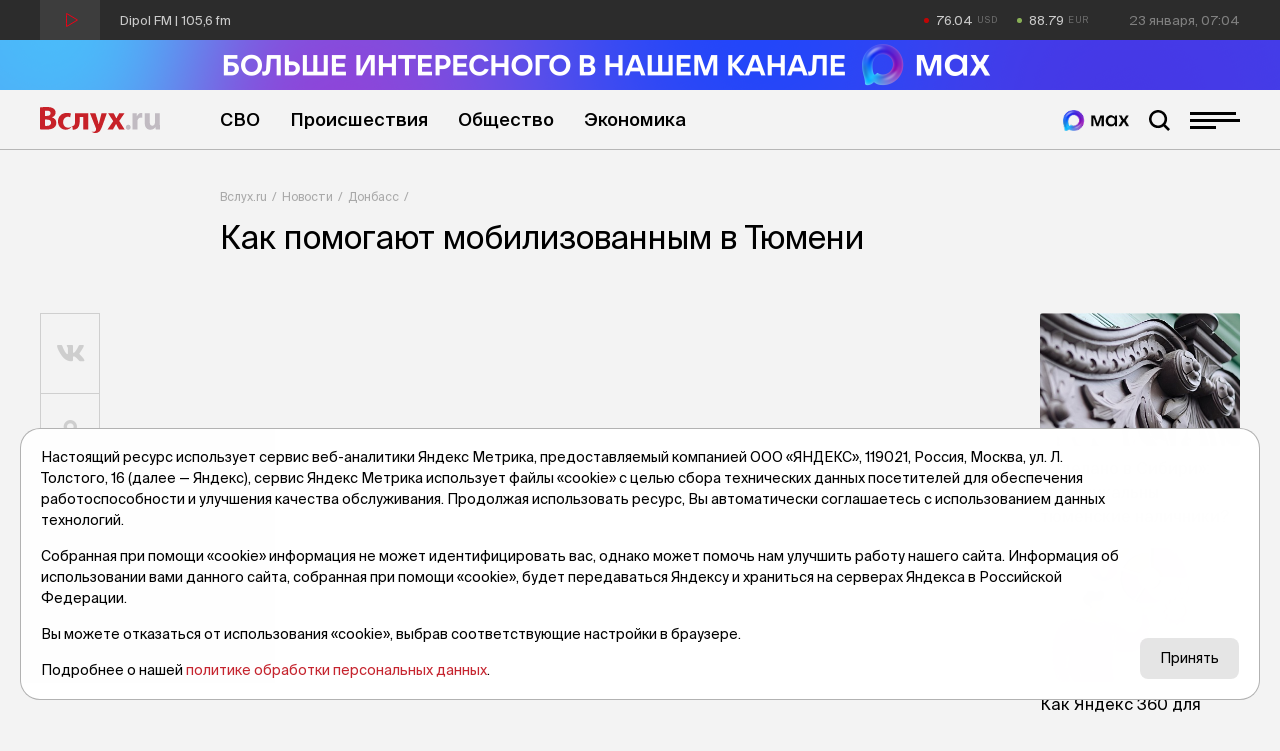

--- FILE ---
content_type: application/x-javascript; charset=UTF-8
request_url: https://vsluh.ru/novosti/donbass/kak-pomogayut-mobilizovannym-v-tyumeni_388187/?bxrand=1769151886515
body_size: 2488
content:
{"js":["\/bitrix\/js\/ui\/dexie\/dist\/dexie.bundle.js","\/bitrix\/js\/main\/core\/core_ls.js","\/bitrix\/js\/main\/core\/core_fx.js","\/bitrix\/js\/main\/core\/core_frame_cache.js","\/local\/templates\/main\/js\/jquery-3.5.1.min.js","\/local\/templates\/main\/js\/recliner.min.js","\/local\/templates\/main\/js\/prefixfree.min.js","\/local\/templates\/main\/plugins\/swiper-6.3.5\/swiper-bundle.min.js","\/local\/templates\/main\/plugins\/fancybox-master\/jquery.fancybox.min.js","\/local\/templates\/main\/script.js"],"lang":{"LANGUAGE_ID":"ru","FORMAT_DATE":"DD.MM.YYYY","FORMAT_DATETIME":"DD.MM.YYYY HH:MI:SS","COOKIE_PREFIX":"BITRIX_SM","SERVER_TZ_OFFSET":"18000","UTF_MODE":"Y","SITE_ID":"s1","SITE_DIR":"\/","USER_ID":"","SERVER_TIME":1769151886,"USER_TZ_OFFSET":0,"USER_TZ_AUTO":"Y","bitrix_sessid":"73ed8ee9670c39f1694d468631778d52"},"css":["\/local\/templates\/main\/plugins\/fontawesome-free-5.11.2-web\/css\/all.min.css","\/local\/templates\/main\/plugins\/swiper-6.3.5\/swiper-bundle.min.css","\/local\/templates\/main\/plugins\/fancybox-master\/jquery.fancybox.min.css","\/local\/templates\/main\/components\/bitrix\/breadcrumb\/bread\/style.css"],"htmlCacheChanged":true,"isManifestUpdated":false,"dynamicBlocks":[{"ID":"bxdynamic_usd","CONTENT":"76.04","HASH":"e4265079b7f7","PROPS":{"ID":"usd","CONTAINER_ID":null,"USE_BROWSER_STORAGE":false,"AUTO_UPDATE":true,"USE_ANIMATION":false,"CSS":[],"JS":[],"BUNDLE_JS":[],"BUNDLE_CSS":[],"STRINGS":[]}},{"ID":"bxdynamic_eur","CONTENT":"88.79","HASH":"514782c41344","PROPS":{"ID":"eur","CONTAINER_ID":null,"USE_BROWSER_STORAGE":false,"AUTO_UPDATE":true,"USE_ANIMATION":false,"CSS":[],"JS":[],"BUNDLE_JS":[],"BUNDLE_CSS":[],"STRINGS":[]}},{"ID":"bxdynamic_also","CONTENT":"\t\t\t\t\n<div class=\"divider-1_2rem\"><\/div>\n<!-- дополнительные новости -->\n<div class=\"post-section\">\n\t<div class=\"post-section__title display-inline-block\">\n\t\t<div class=\"post-section__title-link\">Последние новости<\/div>\n\t<\/div>\n\t<div class=\"divider-4_8rem\"><\/div>\n<\/div>\n<div class=\"post-list\">\n\t\t\t\t\t<div class=\"post-list__item\" id=\"bx_651765591_423615\">\n\t\t\t<div class=\"post-list__author-date\">\n\t\t\t\t<div class=\"post-list__author\">Вслух.ру<\/div>\n\t\t\t\t<div class=\"post-list__date\">23 января, 11:50<\/div>\n\t\t\t<\/div>\n\t\t\t<a href=\"\/novosti\/obshchestvo\/v-tyumenskoy-oblasti-v-minuvshem-godu-iz-nezakonnogo-oborota-izyato-bolee-110-kg-narkotikov_423615\/\" title=\"В Тюменской области в минувшем году из незаконного оборота изъято более 110 кг наркотиков\" class=\"post-list__link\">\n\t\t\t\t<div class=\"post-list__left\">\n\t\t\t\t\t<div class=\"post-list__img ibg\">\n\t\t\t\t\t\t<img src=\"\/upload\/resize_cache\/iblock\/b34\/500_500_0\/hz8j6jn7b5ze3e4l5ba6dp5n5rmp2jcn.jpg\" alt=\"В Тюменской области в минувшем году из незаконного оборота изъято более 110 кг наркотиков\">\n\t\t\t\t\t<\/div>\n\t\t\t\t<\/div>\n\t\t\t\t<div class=\"post-list__right\">\n\t\t\t\t\t<div class=\"post-list__name\">В Тюменской области в минувшем году из незаконного оборота изъято более 110 кг наркотиков<\/div>\n\t\t\t\t\t<div class=\"post-list__anons\">В прокуратуре подвели итоги работы по прошлому году.<\/div>\n\t\t\t\t\t\t\t\t\t\t\t<div class=\"post-list__tags\">\n\t\t\t\t\t\t\t\t\t\t\t\t\t\t\t<div data-href=\"\/search\/?tags=наркотики\" class=\"post-list__tag\">#наркотики<\/div>\n\t\t\t\t\t\t\t\t\t\t\t\t\t\t\t<div data-href=\"\/search\/?tags=прокуратура\" class=\"post-list__tag\">#прокуратура<\/div>\n\t\t\t\t\t\t\t\t\t\t\t\t\t\t\t<div data-href=\"\/search\/?tags=Тюменская область\" class=\"post-list__tag\">#Тюменская область<\/div>\n\t\t\t\t\t\t\t\t\t\t\t\t\t\t\t<div data-href=\"\/search\/?tags=запрет\" class=\"post-list__tag\">#запрет<\/div>\n\t\t\t\t\t\t\t\t\t\t\t\t\t\t\t<div data-href=\"\/search\/?tags=криминал\" class=\"post-list__tag\">#криминал<\/div>\n\t\t\t\t\t\t\t\t\t\t\t\t\t\t\t<div data-href=\"\/search\/?tags=наркокурьер\" class=\"post-list__tag\">#наркокурьер<\/div>\n\t\t\t\t\t\t\t\t\t\t\t\t\t\t\t<div data-href=\"\/search\/?tags=тк\" class=\"post-list__tag\">#тк<\/div>\n\t\t\t\t\t\t\t\t\t\t\t\t\t<\/div>\n\t\t\t\t\t\t\t\t\t<\/div>\n\t\t\t<\/a>\n\t\t<\/div>\n\t\t\t\t\t<div class=\"post-list__item\" id=\"bx_651765591_423611\">\n\t\t\t<div class=\"post-list__author-date\">\n\t\t\t\t<div class=\"post-list__author\">Вслух.ру<\/div>\n\t\t\t\t<div class=\"post-list__date\">23 января, 11:19<\/div>\n\t\t\t<\/div>\n\t\t\t<a href=\"\/novosti\/obshchestvo\/ot-sessii-do-sessii-populyarnye-studencheskie-primety_423611\/\" title=\"От сессии до сессии: популярные студенческие приметы\" class=\"post-list__link\">\n\t\t\t\t<div class=\"post-list__left\">\n\t\t\t\t\t<div class=\"post-list__img ibg\">\n\t\t\t\t\t\t<img src=\"\/upload\/resize_cache\/iblock\/a11\/500_500_0\/kuz1l1ugv2pnjes18qj15jhjztvizbac.jpg\" alt=\"От сессии до сессии: популярные студенческие приметы\">\n\t\t\t\t\t<\/div>\n\t\t\t\t<\/div>\n\t\t\t\t<div class=\"post-list__right\">\n\t\t\t\t\t<div class=\"post-list__name\">От сессии до сессии: популярные студенческие приметы<\/div>\n\t\t\t\t\t<div class=\"post-list__anons\">Какие традиции помогают успешно сдать зачеты и экзамены.<\/div>\n\t\t\t\t\t\t\t\t\t\t\t<div class=\"post-list__tags\">\n\t\t\t\t\t\t\t\t\t\t\t\t\t\t\t<div data-href=\"\/search\/?tags=студенты\" class=\"post-list__tag\">#студенты<\/div>\n\t\t\t\t\t\t\t\t\t\t\t\t\t\t\t<div data-href=\"\/search\/?tags=приметы\" class=\"post-list__tag\">#приметы<\/div>\n\t\t\t\t\t\t\t\t\t\t\t\t\t\t\t<div data-href=\"\/search\/?tags=праздник\" class=\"post-list__tag\">#праздник<\/div>\n\t\t\t\t\t\t\t\t\t\t\t\t\t\t\t<div data-href=\"\/search\/?tags=традиции\" class=\"post-list__tag\">#традиции<\/div>\n\t\t\t\t\t\t\t\t\t\t\t\t\t\t\t<div data-href=\"\/search\/?tags=Тюмень\" class=\"post-list__tag\">#Тюмень<\/div>\n\t\t\t\t\t\t\t\t\t\t\t\t\t\t\t<div data-href=\"\/search\/?tags=новости Тюмени\" class=\"post-list__tag\">#новости Тюмени<\/div>\n\t\t\t\t\t\t\t\t\t\t\t\t\t\t\t<div data-href=\"\/search\/?tags=новости России\" class=\"post-list__tag\">#новости России<\/div>\n\t\t\t\t\t\t\t\t\t\t\t\t\t\t\t<div data-href=\"\/search\/?tags=тк\" class=\"post-list__tag\">#тк<\/div>\n\t\t\t\t\t\t\t\t\t\t\t\t\t<\/div>\n\t\t\t\t\t\t\t\t\t<\/div>\n\t\t\t<\/a>\n\t\t<\/div>\n\t\t\t\t\t<div class=\"post-list__item\" id=\"bx_651765591_423613\">\n\t\t\t<div class=\"post-list__author-date\">\n\t\t\t\t<div class=\"post-list__author\">Вслух.ру<\/div>\n\t\t\t\t<div class=\"post-list__date\">23 января, 10:56<\/div>\n\t\t\t<\/div>\n\t\t\t<a href=\"\/novosti\/politika\/mikhail-mishustin-nagradil-tyumenku-olgu-dolgovu-pochetnoy-gramotoy_423613\/\" title=\"Михаил Мишустин наградил тюменку Ольгу Долгову почетной грамотой\" class=\"post-list__link\">\n\t\t\t\t<div class=\"post-list__left\">\n\t\t\t\t\t<div class=\"post-list__img ibg\">\n\t\t\t\t\t\t<img src=\"\/upload\/resize_cache\/iblock\/e63\/500_500_0\/zvq4c8vck9kn3myv2kgwg1pdh5zkdx0y.JPG\" alt=\"Михаил Мишустин наградил тюменку Ольгу Долгову почетной грамотой\">\n\t\t\t\t\t<\/div>\n\t\t\t\t<\/div>\n\t\t\t\t<div class=\"post-list__right\">\n\t\t\t\t\t<div class=\"post-list__name\">Михаил Мишустин наградил тюменку Ольгу Долгову почетной грамотой<\/div>\n\t\t\t\t\t<div class=\"post-list__anons\">Председатель правительства РФ подписал соответствующее распоряжение.<\/div>\n\t\t\t\t\t\t\t\t\t\t\t<div class=\"post-list__tags\">\n\t\t\t\t\t\t\t\t\t\t\t\t\t\t\t<div data-href=\"\/search\/?tags=Михаил Мишустин\" class=\"post-list__tag\">#Михаил Мишустин<\/div>\n\t\t\t\t\t\t\t\t\t\t\t\t\t\t\t<div data-href=\"\/search\/?tags=награда\" class=\"post-list__tag\">#награда<\/div>\n\t\t\t\t\t\t\t\t\t\t\t\t\t\t\t<div data-href=\"\/search\/?tags=Тюмень\" class=\"post-list__tag\">#Тюмень<\/div>\n\t\t\t\t\t\t\t\t\t\t\t\t\t\t\t<div data-href=\"\/search\/?tags=новости Тюмени\" class=\"post-list__tag\">#новости Тюмени<\/div>\n\t\t\t\t\t\t\t\t\t\t\t\t\t\t\t<div data-href=\"\/search\/?tags=новости России\" class=\"post-list__tag\">#новости России<\/div>\n\t\t\t\t\t\t\t\t\t\t\t\t\t\t\t<div data-href=\"\/search\/?tags=тк\" class=\"post-list__tag\">#тк<\/div>\n\t\t\t\t\t\t\t\t\t\t\t\t\t<\/div>\n\t\t\t\t\t\t\t\t\t<\/div>\n\t\t\t<\/a>\n\t\t<\/div>\n\t\t\t\t\t<div class=\"post-list__item\" id=\"bx_651765591_423610\">\n\t\t\t<div class=\"post-list__author-date\">\n\t\t\t\t<div class=\"post-list__author\">Вслух.ру<\/div>\n\t\t\t\t<div class=\"post-list__date\">23 января, 10:18<\/div>\n\t\t\t<\/div>\n\t\t\t<a href=\"\/novosti\/obshchestvo\/v-tyumeni-iz-za-morozov-otmenili-zanyatiya-dlya-vtoroy-smeny-23-yanvarya_423610\/\" title=\"В Тюмени из-за морозов отменили занятия для второй смены 23 января\" class=\"post-list__link\">\n\t\t\t\t<div class=\"post-list__left\">\n\t\t\t\t\t<div class=\"post-list__img ibg\">\n\t\t\t\t\t\t<img src=\"\/upload\/resize_cache\/iblock\/493\/500_500_0\/nvy641p6f35j1d1rcx02mapualu8zw3f.jpg\" alt=\"В Тюмени из-за морозов отменили занятия для второй смены 23 января\">\n\t\t\t\t\t<\/div>\n\t\t\t\t<\/div>\n\t\t\t\t<div class=\"post-list__right\">\n\t\t\t\t\t<div class=\"post-list__name\">В Тюмени из-за морозов отменили занятия для второй смены 23 января<\/div>\n\t\t\t\t\t<div class=\"post-list__anons\">В регионе сохраняется морозная погода.<\/div>\n\t\t\t\t\t\t\t\t\t\t\t<div class=\"post-list__tags\">\n\t\t\t\t\t\t\t\t\t\t\t\t\t\t\t<div data-href=\"\/search\/?tags=актировка\" class=\"post-list__tag\">#актировка<\/div>\n\t\t\t\t\t\t\t\t\t\t\t\t\t\t\t<div data-href=\"\/search\/?tags=холод\" class=\"post-list__tag\">#холод<\/div>\n\t\t\t\t\t\t\t\t\t\t\t\t\t\t\t<div data-href=\"\/search\/?tags=мороз\" class=\"post-list__tag\">#мороз<\/div>\n\t\t\t\t\t\t\t\t\t\t\t\t\t\t\t<div data-href=\"\/search\/?tags=школа\" class=\"post-list__tag\">#школа<\/div>\n\t\t\t\t\t\t\t\t\t\t\t\t\t\t\t<div data-href=\"\/search\/?tags=школьники\" class=\"post-list__tag\">#школьники<\/div>\n\t\t\t\t\t\t\t\t\t\t\t\t\t\t\t<div data-href=\"\/search\/?tags=погода\" class=\"post-list__tag\">#погода<\/div>\n\t\t\t\t\t\t\t\t\t\t\t\t\t\t\t<div data-href=\"\/search\/?tags=Тюмень\" class=\"post-list__tag\">#Тюмень<\/div>\n\t\t\t\t\t\t\t\t\t\t\t\t\t\t\t<div data-href=\"\/search\/?tags=новости Тюмени\" class=\"post-list__tag\">#новости Тюмени<\/div>\n\t\t\t\t\t\t\t\t\t\t\t\t\t\t\t<div data-href=\"\/search\/?tags=тк\" class=\"post-list__tag\">#тк<\/div>\n\t\t\t\t\t\t\t\t\t\t\t\t\t<\/div>\n\t\t\t\t\t\t\t\t\t<\/div>\n\t\t\t<\/a>\n\t\t<\/div>\n\t\t\t\t\t<div class=\"post-list__item\" id=\"bx_651765591_423612\">\n\t\t\t<div class=\"post-list__author-date\">\n\t\t\t\t<div class=\"post-list__author\">Вслух.ру<\/div>\n\t\t\t\t<div class=\"post-list__date\">23 января, 10:05<\/div>\n\t\t\t<\/div>\n\t\t\t<a href=\"\/novosti\/proisshestviya\/v-pozhare-na-orlovskoy-v-tsentre-tyumeni-pogibli-dva-cheloveka_423612\/\" title=\"В пожаре на Орловской в центре Тюмени погибли два человека\" class=\"post-list__link\">\n\t\t\t\t<div class=\"post-list__left\">\n\t\t\t\t\t<div class=\"post-list__img ibg\">\n\t\t\t\t\t\t<img src=\"\/upload\/resize_cache\/iblock\/51f\/500_500_0\/zi1jgakzudbvnrd2qcixljyz9f6bp6by.jpg\" alt=\"В пожаре на Орловской в центре Тюмени погибли два человека\">\n\t\t\t\t\t<\/div>\n\t\t\t\t<\/div>\n\t\t\t\t<div class=\"post-list__right\">\n\t\t\t\t\t<div class=\"post-list__name\">В пожаре на Орловской в центре Тюмени погибли два человека<\/div>\n\t\t\t\t\t<div class=\"post-list__anons\">Причину ЧП устанавливают.<\/div>\n\t\t\t\t\t\t\t\t\t\t\t<div class=\"post-list__tags\">\n\t\t\t\t\t\t\t\t\t\t\t\t\t\t\t<div data-href=\"\/search\/?tags=МЧС\" class=\"post-list__tag\">#МЧС<\/div>\n\t\t\t\t\t\t\t\t\t\t\t\t\t\t\t<div data-href=\"\/search\/?tags=ЧП\" class=\"post-list__tag\">#ЧП<\/div>\n\t\t\t\t\t\t\t\t\t\t\t\t\t\t\t<div data-href=\"\/search\/?tags=пожар\" class=\"post-list__tag\">#пожар<\/div>\n\t\t\t\t\t\t\t\t\t\t\t\t\t\t\t<div data-href=\"\/search\/?tags=погибшие\" class=\"post-list__tag\">#погибшие<\/div>\n\t\t\t\t\t\t\t\t\t\t\t\t\t\t\t<div data-href=\"\/search\/?tags=Тюмень\" class=\"post-list__tag\">#Тюмень<\/div>\n\t\t\t\t\t\t\t\t\t\t\t\t\t\t\t<div data-href=\"\/search\/?tags=новости Тюмени\" class=\"post-list__tag\">#новости Тюмени<\/div>\n\t\t\t\t\t\t\t\t\t\t\t\t\t\t\t<div data-href=\"\/search\/?tags=тк\" class=\"post-list__tag\">#тк<\/div>\n\t\t\t\t\t\t\t\t\t\t\t\t\t<\/div>\n\t\t\t\t\t\t\t\t\t<\/div>\n\t\t\t<\/a>\n\t\t<\/div>\n\t<\/div>\n<script>\n\tibg();\n<\/script>\t\t\t\t","HASH":"d15416b5dceb","PROPS":{"ID":"also","CONTAINER_ID":null,"USE_BROWSER_STORAGE":false,"AUTO_UPDATE":true,"USE_ANIMATION":false,"CSS":[],"JS":[],"BUNDLE_JS":[],"BUNDLE_CSS":[],"STRINGS":[]}}],"spread":[]}